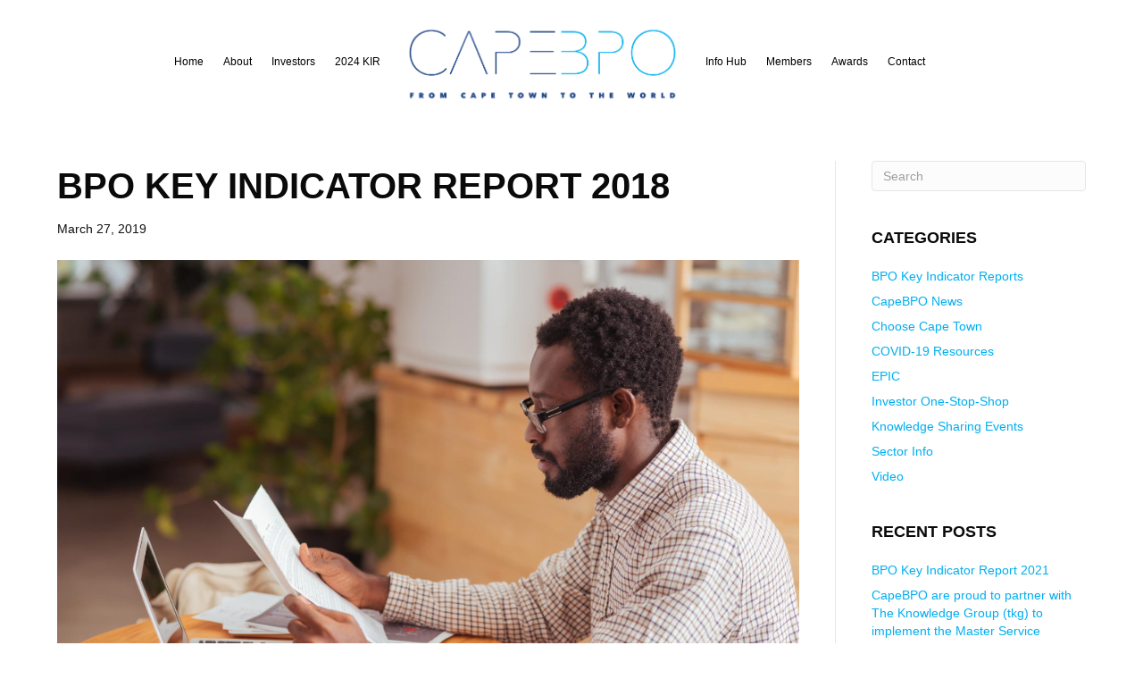

--- FILE ---
content_type: text/html; charset=UTF-8
request_url: https://capebpo.org.za/bpo-key-indicator-report-2018/
body_size: 16238
content:
<!DOCTYPE html><html lang="en-US"><head><script data-no-optimize="1">var litespeed_docref=sessionStorage.getItem("litespeed_docref");litespeed_docref&&(Object.defineProperty(document,"referrer",{get:function(){return litespeed_docref}}),sessionStorage.removeItem("litespeed_docref"));</script> <meta charset="UTF-8" /><meta name='viewport' content='width=device-width, initial-scale=1.0' /><meta http-equiv='X-UA-Compatible' content='IE=edge' /><link rel="profile" href="https://gmpg.org/xfn/11" /><meta name='robots' content='index, follow, max-image-preview:large, max-snippet:-1, max-video-preview:-1' /><style>img:is([sizes="auto" i], [sizes^="auto," i]) { contain-intrinsic-size: 3000px 1500px }</style><title>BPO Key Indicator Report 2018 - CapeBPO</title><link rel="canonical" href="https://capebpo.org.za/bpo-key-indicator-report-2018/" /><meta property="og:locale" content="en_US" /><meta property="og:type" content="article" /><meta property="og:title" content="BPO Key Indicator Report 2018 - CapeBPO" /><meta property="og:description" content="The report provides an insight into various BPO metrics across industry types, widening the view of the sector’s trends and challenges in the country. For the past five years to date, the report remains a central source of critical information for the BPO sector. It has been conveniently divided into three sections: Industry Analysis Operations&hellip;" /><meta property="og:url" content="https://capebpo.org.za/bpo-key-indicator-report-2018/" /><meta property="og:site_name" content="CapeBPO" /><meta property="article:published_time" content="2019-03-27T09:27:20+00:00" /><meta property="article:modified_time" content="2025-11-20T11:29:18+00:00" /><meta property="og:image" content="https://capebpo.org.za/wp-content/uploads/2020/03/BPESA-blog-header-images-4-1.png" /><meta property="og:image:width" content="1000" /><meta property="og:image:height" content="670" /><meta property="og:image:type" content="image/png" /><meta name="author" content="CapeBPO Team" /><meta name="twitter:card" content="summary_large_image" /><meta name="twitter:label1" content="Written by" /><meta name="twitter:data1" content="CapeBPO Team" /><meta name="twitter:label2" content="Est. reading time" /><meta name="twitter:data2" content="1 minute" /> <script type="application/ld+json" class="yoast-schema-graph">{"@context":"https://schema.org","@graph":[{"@type":"Article","@id":"https://capebpo.org.za/bpo-key-indicator-report-2018/#article","isPartOf":{"@id":"https://capebpo.org.za/bpo-key-indicator-report-2018/"},"author":{"name":"CapeBPO Team","@id":"https://salmon-giraffe-243111.hostingersite.com/#/schema/person/0d3a1e6900e2ecd9b12fe1a92773f6cd"},"headline":"BPO Key Indicator Report 2018","datePublished":"2019-03-27T09:27:20+00:00","dateModified":"2025-11-20T11:29:18+00:00","mainEntityOfPage":{"@id":"https://capebpo.org.za/bpo-key-indicator-report-2018/"},"wordCount":84,"image":{"@id":"https://capebpo.org.za/bpo-key-indicator-report-2018/#primaryimage"},"thumbnailUrl":"https://capebpo.org.za/wp-content/uploads/2020/03/BPESA-blog-header-images-4-1.png","articleSection":["BPO Key Indicator Reports","Investor One-Stop-Shop","Sector Info"],"inLanguage":"en-US"},{"@type":"WebPage","@id":"https://capebpo.org.za/bpo-key-indicator-report-2018/","url":"https://capebpo.org.za/bpo-key-indicator-report-2018/","name":"BPO Key Indicator Report 2018 - CapeBPO","isPartOf":{"@id":"https://salmon-giraffe-243111.hostingersite.com/#website"},"primaryImageOfPage":{"@id":"https://capebpo.org.za/bpo-key-indicator-report-2018/#primaryimage"},"image":{"@id":"https://capebpo.org.za/bpo-key-indicator-report-2018/#primaryimage"},"thumbnailUrl":"https://capebpo.org.za/wp-content/uploads/2020/03/BPESA-blog-header-images-4-1.png","datePublished":"2019-03-27T09:27:20+00:00","dateModified":"2025-11-20T11:29:18+00:00","author":{"@id":"https://salmon-giraffe-243111.hostingersite.com/#/schema/person/0d3a1e6900e2ecd9b12fe1a92773f6cd"},"breadcrumb":{"@id":"https://capebpo.org.za/bpo-key-indicator-report-2018/#breadcrumb"},"inLanguage":"en-US","potentialAction":[{"@type":"ReadAction","target":["https://capebpo.org.za/bpo-key-indicator-report-2018/"]}]},{"@type":"ImageObject","inLanguage":"en-US","@id":"https://capebpo.org.za/bpo-key-indicator-report-2018/#primaryimage","url":"https://capebpo.org.za/wp-content/uploads/2020/03/BPESA-blog-header-images-4-1.png","contentUrl":"https://capebpo.org.za/wp-content/uploads/2020/03/BPESA-blog-header-images-4-1.png","width":1000,"height":670,"caption":"BPO Key Indicator Report 2018"},{"@type":"BreadcrumbList","@id":"https://capebpo.org.za/bpo-key-indicator-report-2018/#breadcrumb","itemListElement":[{"@type":"ListItem","position":1,"name":"Home","item":"https://salmon-giraffe-243111.hostingersite.com/"},{"@type":"ListItem","position":2,"name":"BPO Key Indicator Report 2018"}]},{"@type":"WebSite","@id":"https://salmon-giraffe-243111.hostingersite.com/#website","url":"https://salmon-giraffe-243111.hostingersite.com/","name":"CapeBPO","description":"From Cape Town to the World","potentialAction":[{"@type":"SearchAction","target":{"@type":"EntryPoint","urlTemplate":"https://salmon-giraffe-243111.hostingersite.com/?s={search_term_string}"},"query-input":{"@type":"PropertyValueSpecification","valueRequired":true,"valueName":"search_term_string"}}],"inLanguage":"en-US"},{"@type":"Person","@id":"https://salmon-giraffe-243111.hostingersite.com/#/schema/person/0d3a1e6900e2ecd9b12fe1a92773f6cd","name":"CapeBPO Team","image":{"@type":"ImageObject","inLanguage":"en-US","@id":"https://salmon-giraffe-243111.hostingersite.com/#/schema/person/image/","url":"https://capebpo.org.za/wp-content/litespeed/avatar/3000ff0a110aa47dc7fb06b1b1b5da2d.jpg?ver=1768941718","contentUrl":"https://capebpo.org.za/wp-content/litespeed/avatar/3000ff0a110aa47dc7fb06b1b1b5da2d.jpg?ver=1768941718","caption":"CapeBPO Team"},"url":"https://capebpo.org.za/author/jessicabarrkmarketing-co-za/"}]}</script> <link rel='dns-prefetch' href='//fonts.googleapis.com' /><link href='https://fonts.gstatic.com' crossorigin rel='preconnect' /><link rel="alternate" type="application/rss+xml" title="CapeBPO &raquo; Feed" href="https://capebpo.org.za/feed/" /><link rel="alternate" type="application/rss+xml" title="CapeBPO &raquo; Comments Feed" href="https://capebpo.org.za/comments/feed/" /><link rel="alternate" type="application/rss+xml" title="CapeBPO &raquo; BPO Key Indicator Report 2018 Comments Feed" href="https://capebpo.org.za/bpo-key-indicator-report-2018/feed/" /><link data-optimized="2" rel="stylesheet" href="https://capebpo.org.za/wp-content/litespeed/css/500bc0c42288c01763df6d6473f284bf.css?ver=ea1a2" /><style id='wp-block-library-theme-inline-css'>.wp-block-audio :where(figcaption){color:#555;font-size:13px;text-align:center}.is-dark-theme .wp-block-audio :where(figcaption){color:#ffffffa6}.wp-block-audio{margin:0 0 1em}.wp-block-code{border:1px solid #ccc;border-radius:4px;font-family:Menlo,Consolas,monaco,monospace;padding:.8em 1em}.wp-block-embed :where(figcaption){color:#555;font-size:13px;text-align:center}.is-dark-theme .wp-block-embed :where(figcaption){color:#ffffffa6}.wp-block-embed{margin:0 0 1em}.blocks-gallery-caption{color:#555;font-size:13px;text-align:center}.is-dark-theme .blocks-gallery-caption{color:#ffffffa6}:root :where(.wp-block-image figcaption){color:#555;font-size:13px;text-align:center}.is-dark-theme :root :where(.wp-block-image figcaption){color:#ffffffa6}.wp-block-image{margin:0 0 1em}.wp-block-pullquote{border-bottom:4px solid;border-top:4px solid;color:currentColor;margin-bottom:1.75em}.wp-block-pullquote cite,.wp-block-pullquote footer,.wp-block-pullquote__citation{color:currentColor;font-size:.8125em;font-style:normal;text-transform:uppercase}.wp-block-quote{border-left:.25em solid;margin:0 0 1.75em;padding-left:1em}.wp-block-quote cite,.wp-block-quote footer{color:currentColor;font-size:.8125em;font-style:normal;position:relative}.wp-block-quote:where(.has-text-align-right){border-left:none;border-right:.25em solid;padding-left:0;padding-right:1em}.wp-block-quote:where(.has-text-align-center){border:none;padding-left:0}.wp-block-quote.is-large,.wp-block-quote.is-style-large,.wp-block-quote:where(.is-style-plain){border:none}.wp-block-search .wp-block-search__label{font-weight:700}.wp-block-search__button{border:1px solid #ccc;padding:.375em .625em}:where(.wp-block-group.has-background){padding:1.25em 2.375em}.wp-block-separator.has-css-opacity{opacity:.4}.wp-block-separator{border:none;border-bottom:2px solid;margin-left:auto;margin-right:auto}.wp-block-separator.has-alpha-channel-opacity{opacity:1}.wp-block-separator:not(.is-style-wide):not(.is-style-dots){width:100px}.wp-block-separator.has-background:not(.is-style-dots){border-bottom:none;height:1px}.wp-block-separator.has-background:not(.is-style-wide):not(.is-style-dots){height:2px}.wp-block-table{margin:0 0 1em}.wp-block-table td,.wp-block-table th{word-break:normal}.wp-block-table :where(figcaption){color:#555;font-size:13px;text-align:center}.is-dark-theme .wp-block-table :where(figcaption){color:#ffffffa6}.wp-block-video :where(figcaption){color:#555;font-size:13px;text-align:center}.is-dark-theme .wp-block-video :where(figcaption){color:#ffffffa6}.wp-block-video{margin:0 0 1em}:root :where(.wp-block-template-part.has-background){margin-bottom:0;margin-top:0;padding:1.25em 2.375em}</style><style id='classic-theme-styles-inline-css'>/*! This file is auto-generated */
.wp-block-button__link{color:#fff;background-color:#32373c;border-radius:9999px;box-shadow:none;text-decoration:none;padding:calc(.667em + 2px) calc(1.333em + 2px);font-size:1.125em}.wp-block-file__button{background:#32373c;color:#fff;text-decoration:none}</style><style id='global-styles-inline-css'>:root{--wp--preset--aspect-ratio--square: 1;--wp--preset--aspect-ratio--4-3: 4/3;--wp--preset--aspect-ratio--3-4: 3/4;--wp--preset--aspect-ratio--3-2: 3/2;--wp--preset--aspect-ratio--2-3: 2/3;--wp--preset--aspect-ratio--16-9: 16/9;--wp--preset--aspect-ratio--9-16: 9/16;--wp--preset--color--black: #000000;--wp--preset--color--cyan-bluish-gray: #abb8c3;--wp--preset--color--white: #ffffff;--wp--preset--color--pale-pink: #f78da7;--wp--preset--color--vivid-red: #cf2e2e;--wp--preset--color--luminous-vivid-orange: #ff6900;--wp--preset--color--luminous-vivid-amber: #fcb900;--wp--preset--color--light-green-cyan: #7bdcb5;--wp--preset--color--vivid-green-cyan: #00d084;--wp--preset--color--pale-cyan-blue: #8ed1fc;--wp--preset--color--vivid-cyan-blue: #0693e3;--wp--preset--color--vivid-purple: #9b51e0;--wp--preset--color--fl-heading-text: #0a0a0a;--wp--preset--color--fl-body-bg: #ffffff;--wp--preset--color--fl-body-text: #111111;--wp--preset--color--fl-accent: #00aeef;--wp--preset--color--fl-accent-hover: #000000;--wp--preset--color--fl-topbar-bg: #ffffff;--wp--preset--color--fl-topbar-text: #000000;--wp--preset--color--fl-topbar-link: #00aeef;--wp--preset--color--fl-topbar-hover: #000000;--wp--preset--color--fl-header-bg: #ffffff;--wp--preset--color--fl-header-text: #000000;--wp--preset--color--fl-header-link: #000000;--wp--preset--color--fl-header-hover: #00aeef;--wp--preset--color--fl-nav-bg: #ffffff;--wp--preset--color--fl-nav-link: #000000;--wp--preset--color--fl-nav-hover: #00aeef;--wp--preset--color--fl-content-bg: #ffffff;--wp--preset--color--fl-footer-widgets-bg: #ffffff;--wp--preset--color--fl-footer-widgets-text: #000000;--wp--preset--color--fl-footer-widgets-link: #000000;--wp--preset--color--fl-footer-widgets-hover: #00aeef;--wp--preset--color--fl-footer-bg: #ffffff;--wp--preset--color--fl-footer-text: #000000;--wp--preset--color--fl-footer-link: #00aeef;--wp--preset--color--fl-footer-hover: #000000;--wp--preset--gradient--vivid-cyan-blue-to-vivid-purple: linear-gradient(135deg,rgba(6,147,227,1) 0%,rgb(155,81,224) 100%);--wp--preset--gradient--light-green-cyan-to-vivid-green-cyan: linear-gradient(135deg,rgb(122,220,180) 0%,rgb(0,208,130) 100%);--wp--preset--gradient--luminous-vivid-amber-to-luminous-vivid-orange: linear-gradient(135deg,rgba(252,185,0,1) 0%,rgba(255,105,0,1) 100%);--wp--preset--gradient--luminous-vivid-orange-to-vivid-red: linear-gradient(135deg,rgba(255,105,0,1) 0%,rgb(207,46,46) 100%);--wp--preset--gradient--very-light-gray-to-cyan-bluish-gray: linear-gradient(135deg,rgb(238,238,238) 0%,rgb(169,184,195) 100%);--wp--preset--gradient--cool-to-warm-spectrum: linear-gradient(135deg,rgb(74,234,220) 0%,rgb(151,120,209) 20%,rgb(207,42,186) 40%,rgb(238,44,130) 60%,rgb(251,105,98) 80%,rgb(254,248,76) 100%);--wp--preset--gradient--blush-light-purple: linear-gradient(135deg,rgb(255,206,236) 0%,rgb(152,150,240) 100%);--wp--preset--gradient--blush-bordeaux: linear-gradient(135deg,rgb(254,205,165) 0%,rgb(254,45,45) 50%,rgb(107,0,62) 100%);--wp--preset--gradient--luminous-dusk: linear-gradient(135deg,rgb(255,203,112) 0%,rgb(199,81,192) 50%,rgb(65,88,208) 100%);--wp--preset--gradient--pale-ocean: linear-gradient(135deg,rgb(255,245,203) 0%,rgb(182,227,212) 50%,rgb(51,167,181) 100%);--wp--preset--gradient--electric-grass: linear-gradient(135deg,rgb(202,248,128) 0%,rgb(113,206,126) 100%);--wp--preset--gradient--midnight: linear-gradient(135deg,rgb(2,3,129) 0%,rgb(40,116,252) 100%);--wp--preset--font-size--small: 13px;--wp--preset--font-size--medium: 20px;--wp--preset--font-size--large: 36px;--wp--preset--font-size--x-large: 42px;--wp--preset--spacing--20: 0.44rem;--wp--preset--spacing--30: 0.67rem;--wp--preset--spacing--40: 1rem;--wp--preset--spacing--50: 1.5rem;--wp--preset--spacing--60: 2.25rem;--wp--preset--spacing--70: 3.38rem;--wp--preset--spacing--80: 5.06rem;--wp--preset--shadow--natural: 6px 6px 9px rgba(0, 0, 0, 0.2);--wp--preset--shadow--deep: 12px 12px 50px rgba(0, 0, 0, 0.4);--wp--preset--shadow--sharp: 6px 6px 0px rgba(0, 0, 0, 0.2);--wp--preset--shadow--outlined: 6px 6px 0px -3px rgba(255, 255, 255, 1), 6px 6px rgba(0, 0, 0, 1);--wp--preset--shadow--crisp: 6px 6px 0px rgba(0, 0, 0, 1);}:where(.is-layout-flex){gap: 0.5em;}:where(.is-layout-grid){gap: 0.5em;}body .is-layout-flex{display: flex;}.is-layout-flex{flex-wrap: wrap;align-items: center;}.is-layout-flex > :is(*, div){margin: 0;}body .is-layout-grid{display: grid;}.is-layout-grid > :is(*, div){margin: 0;}:where(.wp-block-columns.is-layout-flex){gap: 2em;}:where(.wp-block-columns.is-layout-grid){gap: 2em;}:where(.wp-block-post-template.is-layout-flex){gap: 1.25em;}:where(.wp-block-post-template.is-layout-grid){gap: 1.25em;}.has-black-color{color: var(--wp--preset--color--black) !important;}.has-cyan-bluish-gray-color{color: var(--wp--preset--color--cyan-bluish-gray) !important;}.has-white-color{color: var(--wp--preset--color--white) !important;}.has-pale-pink-color{color: var(--wp--preset--color--pale-pink) !important;}.has-vivid-red-color{color: var(--wp--preset--color--vivid-red) !important;}.has-luminous-vivid-orange-color{color: var(--wp--preset--color--luminous-vivid-orange) !important;}.has-luminous-vivid-amber-color{color: var(--wp--preset--color--luminous-vivid-amber) !important;}.has-light-green-cyan-color{color: var(--wp--preset--color--light-green-cyan) !important;}.has-vivid-green-cyan-color{color: var(--wp--preset--color--vivid-green-cyan) !important;}.has-pale-cyan-blue-color{color: var(--wp--preset--color--pale-cyan-blue) !important;}.has-vivid-cyan-blue-color{color: var(--wp--preset--color--vivid-cyan-blue) !important;}.has-vivid-purple-color{color: var(--wp--preset--color--vivid-purple) !important;}.has-black-background-color{background-color: var(--wp--preset--color--black) !important;}.has-cyan-bluish-gray-background-color{background-color: var(--wp--preset--color--cyan-bluish-gray) !important;}.has-white-background-color{background-color: var(--wp--preset--color--white) !important;}.has-pale-pink-background-color{background-color: var(--wp--preset--color--pale-pink) !important;}.has-vivid-red-background-color{background-color: var(--wp--preset--color--vivid-red) !important;}.has-luminous-vivid-orange-background-color{background-color: var(--wp--preset--color--luminous-vivid-orange) !important;}.has-luminous-vivid-amber-background-color{background-color: var(--wp--preset--color--luminous-vivid-amber) !important;}.has-light-green-cyan-background-color{background-color: var(--wp--preset--color--light-green-cyan) !important;}.has-vivid-green-cyan-background-color{background-color: var(--wp--preset--color--vivid-green-cyan) !important;}.has-pale-cyan-blue-background-color{background-color: var(--wp--preset--color--pale-cyan-blue) !important;}.has-vivid-cyan-blue-background-color{background-color: var(--wp--preset--color--vivid-cyan-blue) !important;}.has-vivid-purple-background-color{background-color: var(--wp--preset--color--vivid-purple) !important;}.has-black-border-color{border-color: var(--wp--preset--color--black) !important;}.has-cyan-bluish-gray-border-color{border-color: var(--wp--preset--color--cyan-bluish-gray) !important;}.has-white-border-color{border-color: var(--wp--preset--color--white) !important;}.has-pale-pink-border-color{border-color: var(--wp--preset--color--pale-pink) !important;}.has-vivid-red-border-color{border-color: var(--wp--preset--color--vivid-red) !important;}.has-luminous-vivid-orange-border-color{border-color: var(--wp--preset--color--luminous-vivid-orange) !important;}.has-luminous-vivid-amber-border-color{border-color: var(--wp--preset--color--luminous-vivid-amber) !important;}.has-light-green-cyan-border-color{border-color: var(--wp--preset--color--light-green-cyan) !important;}.has-vivid-green-cyan-border-color{border-color: var(--wp--preset--color--vivid-green-cyan) !important;}.has-pale-cyan-blue-border-color{border-color: var(--wp--preset--color--pale-cyan-blue) !important;}.has-vivid-cyan-blue-border-color{border-color: var(--wp--preset--color--vivid-cyan-blue) !important;}.has-vivid-purple-border-color{border-color: var(--wp--preset--color--vivid-purple) !important;}.has-vivid-cyan-blue-to-vivid-purple-gradient-background{background: var(--wp--preset--gradient--vivid-cyan-blue-to-vivid-purple) !important;}.has-light-green-cyan-to-vivid-green-cyan-gradient-background{background: var(--wp--preset--gradient--light-green-cyan-to-vivid-green-cyan) !important;}.has-luminous-vivid-amber-to-luminous-vivid-orange-gradient-background{background: var(--wp--preset--gradient--luminous-vivid-amber-to-luminous-vivid-orange) !important;}.has-luminous-vivid-orange-to-vivid-red-gradient-background{background: var(--wp--preset--gradient--luminous-vivid-orange-to-vivid-red) !important;}.has-very-light-gray-to-cyan-bluish-gray-gradient-background{background: var(--wp--preset--gradient--very-light-gray-to-cyan-bluish-gray) !important;}.has-cool-to-warm-spectrum-gradient-background{background: var(--wp--preset--gradient--cool-to-warm-spectrum) !important;}.has-blush-light-purple-gradient-background{background: var(--wp--preset--gradient--blush-light-purple) !important;}.has-blush-bordeaux-gradient-background{background: var(--wp--preset--gradient--blush-bordeaux) !important;}.has-luminous-dusk-gradient-background{background: var(--wp--preset--gradient--luminous-dusk) !important;}.has-pale-ocean-gradient-background{background: var(--wp--preset--gradient--pale-ocean) !important;}.has-electric-grass-gradient-background{background: var(--wp--preset--gradient--electric-grass) !important;}.has-midnight-gradient-background{background: var(--wp--preset--gradient--midnight) !important;}.has-small-font-size{font-size: var(--wp--preset--font-size--small) !important;}.has-medium-font-size{font-size: var(--wp--preset--font-size--medium) !important;}.has-large-font-size{font-size: var(--wp--preset--font-size--large) !important;}.has-x-large-font-size{font-size: var(--wp--preset--font-size--x-large) !important;}
:where(.wp-block-post-template.is-layout-flex){gap: 1.25em;}:where(.wp-block-post-template.is-layout-grid){gap: 1.25em;}
:where(.wp-block-columns.is-layout-flex){gap: 2em;}:where(.wp-block-columns.is-layout-grid){gap: 2em;}
:root :where(.wp-block-pullquote){font-size: 1.5em;line-height: 1.6;}</style> <script type="litespeed/javascript" data-src="https://capebpo.org.za/wp-includes/js/jquery/jquery.min.js" id="jquery-core-js"></script> <script id="wp-i18n-js-after" type="litespeed/javascript">wp.i18n.setLocaleData({'text direction\u0004ltr':['ltr']})</script> <script id="lsd-frontend-js-extra" type="litespeed/javascript">var lsd={"ajaxurl":"https:\/\/capebpo.org.za\/wp-admin\/admin-ajax.php","timepicker_format":"24"}</script> <script type="litespeed/javascript" data-src="https://capebpo.org.za/wp-content/plugins/listdom/assets/packages/simplelightbox/simple-lightbox.jquery.min.js" id="simplelightbox-js"></script> <link rel="https://api.w.org/" href="https://capebpo.org.za/wp-json/" /><link rel="alternate" title="JSON" type="application/json" href="https://capebpo.org.za/wp-json/wp/v2/posts/348" /><link rel="EditURI" type="application/rsd+xml" title="RSD" href="https://capebpo.org.za/xmlrpc.php?rsd" /><meta name="generator" content="WordPress 6.8.3" /><link rel='shortlink' href='https://capebpo.org.za/?p=348' /><link rel="alternate" title="oEmbed (JSON)" type="application/json+oembed" href="https://capebpo.org.za/wp-json/oembed/1.0/embed?url=https%3A%2F%2Fcapebpo.org.za%2Fbpo-key-indicator-report-2018%2F" /><link rel="alternate" title="oEmbed (XML)" type="text/xml+oembed" href="https://capebpo.org.za/wp-json/oembed/1.0/embed?url=https%3A%2F%2Fcapebpo.org.za%2Fbpo-key-indicator-report-2018%2F&#038;format=xml" /> <script type="litespeed/javascript">(function(){window.labb_fs={can_use_premium_code:!1}})()</script> <link rel="pingback" href="https://capebpo.org.za/xmlrpc.php"><link rel="alternate" type="application/rss+xml" title="CapeBPO Listings Feed" href="https://capebpo.org.za/feed/listdom-listings/"><link rel="icon" href="https://capebpo.org.za/wp-content/uploads/2020/09/CapeBPO-email-signature-1-150x150.png" sizes="32x32" /><link rel="icon" href="https://capebpo.org.za/wp-content/uploads/2020/09/CapeBPO-email-signature-1-300x300.png" sizes="192x192" /><link rel="apple-touch-icon" href="https://capebpo.org.za/wp-content/uploads/2020/09/CapeBPO-email-signature-1-300x300.png" /><meta name="msapplication-TileImage" content="https://capebpo.org.za/wp-content/uploads/2020/09/CapeBPO-email-signature-1-300x300.png" /><style id="wp-custom-css">/* Menu fix centering */
@media (min-width: 768px) {
	#menu-main-menu-1 {
		margin-left: -50px;
	}
}

.widgettitle {
	display: none
}


/* home page why cpt background hover */
.home-page-why-cpt-text:hover p{
	color: white !important;
	transition: 0.39s !important;
}

.home-page-why-cpt-text:hover i{
	color: white !important;
	transition: 0.39s !important;
}

.home-page-why-cpt-text:hover {
    background-color: #1E4487 !important;
	transition: 0.39s !important;
}


/* button animation css*/
.repeated-animation-3 {
	animation-iteration-count: 3 !important;
}



/*logo size*/
.fl-logo-img {
	max-width: 433px !important;
}


/*Max logo width*/
.fl-logo-img {
	max-width: 320px !important;
}


/* hide feature image for video blog category*/
.container:not(.fl-archive) .category-video .fl-post-thumb {
	display: none;
} 


#mc-embedded-subscribe {
	background: black !important;
	border-radius: 0px !important;
}


/* blog category background hover */
.blog-category-background:hover h3{
	color: white !important;
	transition: 0.39s !important;
}

.blog-category-background:hover {
    background-color: #00A8CD !important;
	color: white !important;
	transition: 0.5s !important;
}


/* manifesto shadow */
#manifesto img {
	box-shadow: 10px 0px 10px #333333 !important;
}


/* member directory */
.lsd-listing-title {
	font-size: 15px !important;
}

.lsd-listing-address {
	font-size: 12px !important;
	padding-top: 5px !important;
	height: 65px !important;
}

.lsd-contact-info {
	font-size: 12px !important;
	padding-bottom: 15px !important;
}

.lsd-listing-bottom-bar {
	display: none !important;
}

/* Hide Post Author in Lists */
.fl-post-author {
	display: none !important;
}

.fl-sep {
	display: none !important;
}</style><style>footer{
position: relative;
z-index: 999;
}</style> <script type="litespeed/javascript">!function(f,b,e,v,n,t,s){if(f.fbq)return;n=f.fbq=function(){n.callMethod?n.callMethod.apply(n,arguments):n.queue.push(arguments)};if(!f._fbq)f._fbq=n;n.push=n;n.loaded=!0;n.version='2.0';n.queue=[];t=b.createElement(e);t.async=!0;t.src=v;s=b.getElementsByTagName(e)[0];s.parentNode.insertBefore(t,s)}(window,document,'script','https://connect.facebook.net/en_US/fbevents.js');fbq('init','357589018984510');fbq('track','PageView')</script> <noscript><img height="1" width="1" style="display:none"
src="https://www.facebook.com/tr?id=357589018984510&ev=PageView&noscript=1"
/></noscript>
 <script type="text/javascript" src="https://platform.linkedin.com/badges/js/profile.js" async defer></script>  <script type="litespeed/javascript" data-src="https://www.googletagmanager.com/gtag/js?id=G-113X75T645"></script> <script type="litespeed/javascript">window.dataLayer=window.dataLayer||[];function gtag(){dataLayer.push(arguments)}
gtag('js',new Date());gtag('config','G-113X75T645')</script> <meta name="google-site-verification" content="X0hYvG-zC5cNGxTKSmUk3sJxtLuqGiNLL4Y5_Gl-A0Y" /><meta name="facebook-domain-verification" content="9zt2xk92aqt33k548dsak97d7ah2qo" /></head><body class="wp-singular post-template-default single single-post postid-348 single-format-standard wp-theme-bb-theme wp-child-theme-bb-theme-child fl-builder-2-10-0-5 fl-theme-1-7-19-1 fl-no-js lsd-theme-bb-theme fl-framework-bootstrap fl-preset-default fl-full-width fl-has-sidebar fl-scroll-to-top has-blocks" itemscope="itemscope" itemtype="https://schema.org/WebPage">
<a aria-label="Skip to content" class="fl-screen-reader-text" href="#fl-main-content">Skip to content</a><div class="fl-page"><header class="fl-page-header fl-page-header-fixed fl-page-nav-right fl-page-nav-toggle-icon fl-page-nav-toggle-visible-mobile"  role="banner"><div class="fl-page-header-wrap"><div class="fl-page-header-container container"><div class="fl-page-header-row row"><div class="col-sm-12 col-md-3 fl-page-logo-wrap"><div class="fl-page-header-logo">
<a href="https://capebpo.org.za/"><img class="fl-logo-img" loading="false" data-no-lazy="1" itemscope itemtype="https://schema.org/ImageObject" src="https://capebpo.org.za/wp-content/uploads/2020/10/CAPEBPO-Logos-sized.png" data-retina="" data-mobile="http://capebpo.org.za/wp-content/uploads/2020/10/CAPEBPO-Logos-mobile.png" data-mobile-width="200" data-mobile-height="64" title="" width="2601" data-width="2601" height="844" data-height="844" alt="CapeBPO" /><meta itemprop="name" content="CapeBPO" /></a></div></div><div class="col-sm-12 col-md-9 fl-page-fixed-nav-wrap"><div class="fl-page-nav-wrap"><nav class="fl-page-nav fl-nav navbar navbar-default navbar-expand-md" aria-label="Header Menu" role="navigation">
<button type="button" class="navbar-toggle navbar-toggler" data-toggle="collapse" data-target=".fl-page-nav-collapse">
<span><i class="fas fa-bars" aria-hidden="true"></i><span class="sr-only">Menu</span></span>
</button><div class="fl-page-nav-collapse collapse navbar-collapse"><ul id="menu-main-menu" class="nav navbar-nav navbar-right menu fl-theme-menu"><li id="menu-item-91" class="menu-item menu-item-type-post_type menu-item-object-page menu-item-home menu-item-91 nav-item"><a href="https://capebpo.org.za/" class="nav-link">Home</a></li><li id="menu-item-216" class="menu-item menu-item-type-post_type menu-item-object-page menu-item-has-children menu-item-216 nav-item"><a href="https://capebpo.org.za/about/" class="nav-link">About</a><div class="fl-submenu-icon-wrap"><span class="fl-submenu-toggle-icon"></span></div><ul class="sub-menu"><li id="menu-item-230" class="menu-item menu-item-type-post_type menu-item-object-page menu-item-230 nav-item"><a href="https://capebpo.org.za/why-cape-town/" class="nav-link">Why Cape Town</a></li><li id="menu-item-215" class="menu-item menu-item-type-post_type menu-item-object-page menu-item-215 nav-item"><a href="https://capebpo.org.za/careers/" class="nav-link">Careers</a></li><li id="menu-item-2758" class="menu-item menu-item-type-post_type menu-item-object-page menu-item-2758 nav-item"><a href="https://capebpo.org.za/master-service-partnership/" class="nav-link">Master Service Partnership</a></li></ul></li><li id="menu-item-1017" class="menu-item menu-item-type-post_type menu-item-object-page menu-item-1017 nav-item"><a href="https://capebpo.org.za/investor-one-stop-shop/" class="nav-link">Investors</a></li><li id="menu-item-4958" class="menu-item menu-item-type-post_type menu-item-object-page menu-item-4958 nav-item"><a href="https://capebpo.org.za/2024-kir/" class="nav-link">2024 KIR</a></li><li id="menu-item-271" class="menu-item menu-item-type-post_type menu-item-object-page menu-item-has-children menu-item-271 nav-item"><a href="https://capebpo.org.za/info-hub/" class="nav-link">Info Hub</a><div class="fl-submenu-icon-wrap"><span class="fl-submenu-toggle-icon"></span></div><ul class="sub-menu"><li id="menu-item-3245" class="menu-item menu-item-type-post_type menu-item-object-page menu-item-3245 nav-item"><a href="https://capebpo.org.za/generationbpo-magazine/" class="nav-link">#GenerationBPO Magazine</a></li><li id="menu-item-897" class="menu-item menu-item-type-taxonomy menu-item-object-category menu-item-897 nav-item"><a href="https://capebpo.org.za/category/capebpo-news/" class="nav-link">CapeBPO News</a></li><li id="menu-item-586" class="menu-item menu-item-type-taxonomy menu-item-object-category menu-item-586 nav-item"><a href="https://capebpo.org.za/category/covid-19-resources/" class="nav-link">COVID-19 Resources</a></li><li id="menu-item-371" class="menu-item menu-item-type-taxonomy menu-item-object-category menu-item-371 nav-item"><a href="https://capebpo.org.za/category/choose-cape-town/" class="nav-link">Choose Cape Town</a></li><li id="menu-item-374" class="menu-item menu-item-type-taxonomy menu-item-object-category current-post-ancestor current-menu-parent current-post-parent menu-item-374 nav-item"><a href="https://capebpo.org.za/category/bpo-key-indicator-reports/" class="nav-link">BPO Key Indicator Reports</a></li><li id="menu-item-1018" class="menu-item menu-item-type-post_type menu-item-object-page menu-item-1018 nav-item"><a href="https://capebpo.org.za/investor-one-stop-shop/" class="nav-link">Investor One-Stop-Shop</a></li><li id="menu-item-375" class="menu-item menu-item-type-taxonomy menu-item-object-category current-post-ancestor current-menu-parent current-post-parent menu-item-375 nav-item"><a href="https://capebpo.org.za/category/sector-info/" class="nav-link">Sector Info</a></li><li id="menu-item-1033" class="menu-item menu-item-type-post_type menu-item-object-page menu-item-1033 nav-item"><a href="https://capebpo.org.za/newsletters/" class="nav-link">Newsletters</a></li></ul></li><li id="menu-item-2251" class="menu-item menu-item-type-custom menu-item-object-custom menu-item-has-children menu-item-2251 nav-item"><a href="#" class="nav-link">Members</a><div class="fl-submenu-icon-wrap"><span class="fl-submenu-toggle-icon"></span></div><ul class="sub-menu"><li id="menu-item-2250" class="menu-item menu-item-type-post_type menu-item-object-page menu-item-2250 nav-item"><a href="https://capebpo.org.za/member-directory/" class="nav-link">Member Directory</a></li><li id="menu-item-1122" class="menu-item menu-item-type-post_type menu-item-object-page menu-item-1122 nav-item"><a href="https://capebpo.org.za/become-member/" class="nav-link">Become a Member</a></li></ul></li><li id="menu-item-4773" class="menu-item menu-item-type-post_type menu-item-object-page menu-item-4773 nav-item"><a href="https://capebpo.org.za/capebpo-awards-2025/" class="nav-link">Awards</a></li><li id="menu-item-262" class="menu-item menu-item-type-post_type menu-item-object-page menu-item-262 nav-item"><a href="https://capebpo.org.za/contact/" class="nav-link">Contact</a></li></ul></div></nav></div></div></div></div></div></header><header class="fl-page-header fl-page-header-primary fl-page-nav-centered-inline-logo fl-page-nav-toggle-icon fl-page-nav-toggle-visible-mobile" itemscope="itemscope" itemtype="https://schema.org/WPHeader"  role="banner"><div class="fl-page-header-wrap"><div class="fl-page-header-container container"><div class="fl-page-header-row row"><div class="fl-page-header-logo fl-inline-logo-right col-sm-12" itemscope="itemscope" itemtype="https://schema.org/Organization">
<a href="https://capebpo.org.za/" itemprop="url"><img class="fl-logo-img" loading="false" data-no-lazy="1" itemscope itemtype="https://schema.org/ImageObject" src="https://capebpo.org.za/wp-content/uploads/2020/10/CAPEBPO-Logos-sized.png" data-retina="" data-mobile="http://capebpo.org.za/wp-content/uploads/2020/10/CAPEBPO-Logos-mobile.png" data-mobile-width="200" data-mobile-height="64" title="" width="2601" data-width="2601" height="844" data-height="844" alt="CapeBPO" /><meta itemprop="name" content="CapeBPO" /></a></div><div class="col-sm-12 fl-page-nav-col"><div class="fl-page-nav-wrap"><nav class="fl-page-nav fl-nav navbar navbar-default navbar-expand-md" aria-label="Header Menu" itemscope="itemscope" itemtype="https://schema.org/SiteNavigationElement" role="navigation">
<button type="button" class="navbar-toggle navbar-toggler" data-toggle="collapse" data-target=".fl-page-nav-collapse">
<span><i class="fas fa-bars" aria-hidden="true"></i><span class="sr-only">Menu</span></span>
</button><div class="fl-page-nav-collapse collapse navbar-collapse"><ul id="menu-main-menu-1" class="nav navbar-nav menu fl-theme-menu"><li class="menu-item menu-item-type-post_type menu-item-object-page menu-item-home menu-item-91 nav-item"><a href="https://capebpo.org.za/" class="nav-link">Home</a></li><li class="menu-item menu-item-type-post_type menu-item-object-page menu-item-has-children menu-item-216 nav-item"><a href="https://capebpo.org.za/about/" class="nav-link">About</a><div class="fl-submenu-icon-wrap"><span class="fl-submenu-toggle-icon"></span></div><ul class="sub-menu"><li class="menu-item menu-item-type-post_type menu-item-object-page menu-item-230 nav-item"><a href="https://capebpo.org.za/why-cape-town/" class="nav-link">Why Cape Town</a></li><li class="menu-item menu-item-type-post_type menu-item-object-page menu-item-215 nav-item"><a href="https://capebpo.org.za/careers/" class="nav-link">Careers</a></li><li class="menu-item menu-item-type-post_type menu-item-object-page menu-item-2758 nav-item"><a href="https://capebpo.org.za/master-service-partnership/" class="nav-link">Master Service Partnership</a></li></ul></li><li class="menu-item menu-item-type-post_type menu-item-object-page menu-item-1017 nav-item"><a href="https://capebpo.org.za/investor-one-stop-shop/" class="nav-link">Investors</a></li><li class="menu-item menu-item-type-post_type menu-item-object-page menu-item-4958 nav-item"><a href="https://capebpo.org.za/2024-kir/" class="nav-link">2024 KIR</a></li><li class="fl-logo-centered-inline"><div class="fl-page-header-logo fl-inline-logo-right col-sm-12" itemscope="itemscope" itemtype="https://schema.org/Organization">
<a href="https://capebpo.org.za/" itemprop="url"><img class="fl-logo-img" loading="false" data-no-lazy="1" itemscope itemtype="https://schema.org/ImageObject" src="https://capebpo.org.za/wp-content/uploads/2020/10/CAPEBPO-Logos-sized.png" data-retina="" data-mobile="http://capebpo.org.za/wp-content/uploads/2020/10/CAPEBPO-Logos-mobile.png" data-mobile-width="200" data-mobile-height="64" title="" width="2601" data-width="2601" height="844" data-height="844" alt="CapeBPO" /><meta itemprop="name" content="CapeBPO" /></a></div></li><li class="menu-item menu-item-type-post_type menu-item-object-page menu-item-has-children menu-item-271 nav-item"><a href="https://capebpo.org.za/info-hub/" class="nav-link">Info Hub</a><div class="fl-submenu-icon-wrap"><span class="fl-submenu-toggle-icon"></span></div><ul class="sub-menu"><li class="menu-item menu-item-type-post_type menu-item-object-page menu-item-3245 nav-item"><a href="https://capebpo.org.za/generationbpo-magazine/" class="nav-link">#GenerationBPO Magazine</a></li><li class="menu-item menu-item-type-taxonomy menu-item-object-category menu-item-897 nav-item"><a href="https://capebpo.org.za/category/capebpo-news/" class="nav-link">CapeBPO News</a></li><li class="menu-item menu-item-type-taxonomy menu-item-object-category menu-item-586 nav-item"><a href="https://capebpo.org.za/category/covid-19-resources/" class="nav-link">COVID-19 Resources</a></li><li class="menu-item menu-item-type-taxonomy menu-item-object-category menu-item-371 nav-item"><a href="https://capebpo.org.za/category/choose-cape-town/" class="nav-link">Choose Cape Town</a></li><li class="menu-item menu-item-type-taxonomy menu-item-object-category current-post-ancestor current-menu-parent current-post-parent menu-item-374 nav-item"><a href="https://capebpo.org.za/category/bpo-key-indicator-reports/" class="nav-link">BPO Key Indicator Reports</a></li><li class="menu-item menu-item-type-post_type menu-item-object-page menu-item-1018 nav-item"><a href="https://capebpo.org.za/investor-one-stop-shop/" class="nav-link">Investor One-Stop-Shop</a></li><li class="menu-item menu-item-type-taxonomy menu-item-object-category current-post-ancestor current-menu-parent current-post-parent menu-item-375 nav-item"><a href="https://capebpo.org.za/category/sector-info/" class="nav-link">Sector Info</a></li><li class="menu-item menu-item-type-post_type menu-item-object-page menu-item-1033 nav-item"><a href="https://capebpo.org.za/newsletters/" class="nav-link">Newsletters</a></li></ul></li><li class="menu-item menu-item-type-custom menu-item-object-custom menu-item-has-children menu-item-2251 nav-item"><a href="#" class="nav-link">Members</a><div class="fl-submenu-icon-wrap"><span class="fl-submenu-toggle-icon"></span></div><ul class="sub-menu"><li class="menu-item menu-item-type-post_type menu-item-object-page menu-item-2250 nav-item"><a href="https://capebpo.org.za/member-directory/" class="nav-link">Member Directory</a></li><li class="menu-item menu-item-type-post_type menu-item-object-page menu-item-1122 nav-item"><a href="https://capebpo.org.za/become-member/" class="nav-link">Become a Member</a></li></ul></li><li class="menu-item menu-item-type-post_type menu-item-object-page menu-item-4773 nav-item"><a href="https://capebpo.org.za/capebpo-awards-2025/" class="nav-link">Awards</a></li><li class="menu-item menu-item-type-post_type menu-item-object-page menu-item-262 nav-item"><a href="https://capebpo.org.za/contact/" class="nav-link">Contact</a></li></ul></div></nav></div></div></div></div></div></header><div id="fl-main-content" class="fl-page-content" itemprop="mainContentOfPage" role="main"><div class="container"><div class="row"><div class="fl-content fl-content-left col-md-9"><article class="fl-post post-348 post type-post status-publish format-standard has-post-thumbnail hentry category-bpo-key-indicator-reports category-investor-information category-sector-info" id="fl-post-348" itemscope itemtype="https://schema.org/BlogPosting"><header class="fl-post-header"><h1 class="fl-post-title" itemprop="headline">
BPO Key Indicator Report 2018</h1><div class="fl-post-meta fl-post-meta-top"><span class="fl-post-author">By <a href="https://capebpo.org.za/author/jessicabarrkmarketing-co-za/"><span>CapeBPO Team</span></a></span><span class="fl-sep"> | </span><span class="fl-post-date">March 27, 2019</span></div><meta itemscope itemprop="mainEntityOfPage" itemtype="https://schema.org/WebPage" itemid="https://capebpo.org.za/bpo-key-indicator-report-2018/" content="BPO Key Indicator Report 2018" /><meta itemprop="datePublished" content="2019-03-27" /><meta itemprop="dateModified" content="2025-11-20" /><div itemprop="publisher" itemscope itemtype="https://schema.org/Organization"><meta itemprop="name" content="CapeBPO"><div itemprop="logo" itemscope itemtype="https://schema.org/ImageObject"><meta itemprop="url" content="http://capebpo.org.za/wp-content/uploads/2020/10/CAPEBPO-Logos-sized.png"></div></div><div itemscope itemprop="author" itemtype="https://schema.org/Person"><meta itemprop="url" content="https://capebpo.org.za/author/jessicabarrkmarketing-co-za/" /><meta itemprop="name" content="CapeBPO Team" /></div><div itemscope itemprop="image" itemtype="https://schema.org/ImageObject"><meta itemprop="url" content="https://capebpo.org.za/wp-content/uploads/2020/03/BPESA-blog-header-images-4-1.png" /><meta itemprop="width" content="1000" /><meta itemprop="height" content="670" /></div><div itemprop="interactionStatistic" itemscope itemtype="https://schema.org/InteractionCounter"><meta itemprop="interactionType" content="https://schema.org/CommentAction" /><meta itemprop="userInteractionCount" content="0" /></div></header><div class="fl-post-thumb">
<img data-lazyloaded="1" src="[data-uri]" width="1000" height="670" data-src="https://capebpo.org.za/wp-content/uploads/2020/03/BPESA-blog-header-images-4-1.png" class="attachment-large size-large wp-post-image" alt="BPO Key Indicator Report 2018" decoding="async" fetchpriority="high" data-srcset="https://capebpo.org.za/wp-content/uploads/2020/03/BPESA-blog-header-images-4-1.png 1000w, https://capebpo.org.za/wp-content/uploads/2020/03/BPESA-blog-header-images-4-1-300x201.png 300w, https://capebpo.org.za/wp-content/uploads/2020/03/BPESA-blog-header-images-4-1-768x515.png 768w" data-sizes="(max-width: 1000px) 100vw, 1000px" /></div><div class="fl-post-content clearfix" itemprop="text"><p>The report provides an insight into various BPO metrics across industry types, widening the view of the sector’s trends and challenges in the country. For the past five years to date, the report remains a central source of critical information for the BPO sector.<br> It has been conveniently divided into three sections:</p><ul class="wp-block-list"><li>Industry Analysis</li><li>Operations Analysis</li><li>Human Resources Analysis</li></ul><p>  The report also contains excerpts from experts who provide exciting views on the BPO sector in South Africa.</p><div style="height:41px" aria-hidden="true" class="wp-block-spacer"></div><div class="wp-block-button aligncenter"><a class="wp-block-button__link has-white-color has-text-color has-background no-border-radius" href="https://capebpo.org.za/wp-content/uploads/2020/03/Key-Indicator-2018-Report.pdf" style="background-color:#00a9ce" target="_blank" rel="noreferrer noopener">Download Report</a></div><div style="height:37px" aria-hidden="true" class="wp-block-spacer"></div><p></p></div><div class="fl-post-meta fl-post-meta-bottom"><div class="fl-post-cats-tags">Posted in <a href="https://capebpo.org.za/category/bpo-key-indicator-reports/" rel="category tag">BPO Key Indicator Reports</a>, <a href="https://capebpo.org.za/category/investor-information/" rel="category tag">Investor One-Stop-Shop</a>, <a href="https://capebpo.org.za/category/sector-info/" rel="category tag">Sector Info</a></div></div><div class="fl-post-nav clearfix"><span class="fl-post-nav-prev"><a href="https://capebpo.org.za/2019-cape-town-visitors-guide/" rel="prev">&larr; 2019 CAPE TOWN VISITORS GUIDE</a></span><span class="fl-post-nav-next"><a href="https://capebpo.org.za/economic-performance-indicators-for-cape-town-2019-q1/" rel="next">Economic Performance Indicators for Cape Town 2019 Q1 &rarr;</a></span></div></article></div><div class="fl-sidebar  fl-sidebar-right fl-sidebar-display-desktop col-md-3" itemscope="itemscope" itemtype="https://schema.org/WPSideBar"><aside id="search-2" class="fl-widget widget_search"><form aria-label="Search" method="get" role="search" action="https://capebpo.org.za/" title="Type and press Enter to search.">
<input aria-label="Search" type="search" class="fl-search-input form-control" name="s" placeholder="Search"  value="" onfocus="if (this.value === 'Search') { this.value = ''; }" onblur="if (this.value === '') this.value='Search';" /></form></aside><aside id="categories-4" class="fl-widget widget_categories"><h4 class="fl-widget-title">Categories</h4><ul><li class="cat-item cat-item-5"><a href="https://capebpo.org.za/category/bpo-key-indicator-reports/">BPO Key Indicator Reports</a></li><li class="cat-item cat-item-13"><a href="https://capebpo.org.za/category/capebpo-news/">CapeBPO News</a></li><li class="cat-item cat-item-7"><a href="https://capebpo.org.za/category/choose-cape-town/">Choose Cape Town</a></li><li class="cat-item cat-item-12"><a href="https://capebpo.org.za/category/covid-19-resources/">COVID-19 Resources</a></li><li class="cat-item cat-item-14"><a href="https://capebpo.org.za/category/epic/">EPIC</a></li><li class="cat-item cat-item-6"><a href="https://capebpo.org.za/category/investor-information/">Investor One-Stop-Shop</a></li><li class="cat-item cat-item-15"><a href="https://capebpo.org.za/category/knowledge-sharing-events/">Knowledge Sharing Events</a></li><li class="cat-item cat-item-8"><a href="https://capebpo.org.za/category/sector-info/">Sector Info</a></li><li class="cat-item cat-item-9"><a href="https://capebpo.org.za/category/video/">Video</a></li></ul></aside><aside id="recent-posts-2" class="fl-widget widget_recent_entries"><h4 class="fl-widget-title">Recent Posts</h4><ul><li>
<a href="https://capebpo.org.za/bpo-key-indicator-report-2021/">BPO Key Indicator Report 2021</a></li><li>
<a href="https://capebpo.org.za/capebpo-are-proud-to-partner-with-the-knowledge-group-tkg-to-implement-the-master-service-partnership-msp/">CapeBPO are proud to partner with The Knowledge Group (tkg) to implement the Master Service Partnership (MSP)!</a></li><li>
<a href="https://capebpo.org.za/south-africa-awarded-top-2022-most-favored-global-offshore-cx-delivery-location-second-year-in-a-row/">South Africa awarded Top 2022 Most Favored Global Offshore CX Delivery Location second year in a row</a></li><li>
<a href="https://capebpo.org.za/training-in-the-new-normal/">Training in the New Normal</a></li><li>
<a href="https://capebpo.org.za/re-thinking-mental-health-in-the-workplace-an-ecosystem-approach/">Re-thinking Mental Health in the Workplace: An Ecosystem Approach</a></li></ul></aside></div></div></div></div><footer class="fl-page-footer-wrap" itemscope="itemscope" itemtype="https://schema.org/WPFooter"  role="contentinfo"><div class="fl-page-footer-widgets"><div class="fl-page-footer-widgets-container container"><div class="fl-page-footer-widgets-row row"><div class="col-sm-6 col-md-6 fl-page-footer-widget-col fl-page-footer-widget-col-1"><aside id="nav_menu-6" class="fl-widget widget_nav_menu"><h4 class="fl-widget-title">MENU</h4><div class="menu-main-menu-container"><ul id="menu-main-menu-2" class="menu"><li class="menu-item menu-item-type-post_type menu-item-object-page menu-item-home menu-item-91"><a href="https://capebpo.org.za/">Home</a></li><li class="menu-item menu-item-type-post_type menu-item-object-page menu-item-has-children menu-item-216"><a href="https://capebpo.org.za/about/">About</a><ul class="sub-menu"><li class="menu-item menu-item-type-post_type menu-item-object-page menu-item-230"><a href="https://capebpo.org.za/why-cape-town/">Why Cape Town</a></li><li class="menu-item menu-item-type-post_type menu-item-object-page menu-item-215"><a href="https://capebpo.org.za/careers/">Careers</a></li><li class="menu-item menu-item-type-post_type menu-item-object-page menu-item-2758"><a href="https://capebpo.org.za/master-service-partnership/">Master Service Partnership</a></li></ul></li><li class="menu-item menu-item-type-post_type menu-item-object-page menu-item-1017"><a href="https://capebpo.org.za/investor-one-stop-shop/">Investors</a></li><li class="menu-item menu-item-type-post_type menu-item-object-page menu-item-4958"><a href="https://capebpo.org.za/2024-kir/">2024 KIR</a></li><li class="menu-item menu-item-type-post_type menu-item-object-page menu-item-has-children menu-item-271"><a href="https://capebpo.org.za/info-hub/">Info Hub</a><ul class="sub-menu"><li class="menu-item menu-item-type-post_type menu-item-object-page menu-item-3245"><a href="https://capebpo.org.za/generationbpo-magazine/">#GenerationBPO Magazine</a></li><li class="menu-item menu-item-type-taxonomy menu-item-object-category menu-item-897"><a href="https://capebpo.org.za/category/capebpo-news/">CapeBPO News</a></li><li class="menu-item menu-item-type-taxonomy menu-item-object-category menu-item-586"><a href="https://capebpo.org.za/category/covid-19-resources/">COVID-19 Resources</a></li><li class="menu-item menu-item-type-taxonomy menu-item-object-category menu-item-371"><a href="https://capebpo.org.za/category/choose-cape-town/">Choose Cape Town</a></li><li class="menu-item menu-item-type-taxonomy menu-item-object-category current-post-ancestor current-menu-parent current-post-parent menu-item-374"><a href="https://capebpo.org.za/category/bpo-key-indicator-reports/">BPO Key Indicator Reports</a></li><li class="menu-item menu-item-type-post_type menu-item-object-page menu-item-1018"><a href="https://capebpo.org.za/investor-one-stop-shop/">Investor One-Stop-Shop</a></li><li class="menu-item menu-item-type-taxonomy menu-item-object-category current-post-ancestor current-menu-parent current-post-parent menu-item-375"><a href="https://capebpo.org.za/category/sector-info/">Sector Info</a></li><li class="menu-item menu-item-type-post_type menu-item-object-page menu-item-1033"><a href="https://capebpo.org.za/newsletters/">Newsletters</a></li></ul></li><li class="menu-item menu-item-type-custom menu-item-object-custom menu-item-has-children menu-item-2251"><a href="#">Members</a><ul class="sub-menu"><li class="menu-item menu-item-type-post_type menu-item-object-page menu-item-2250"><a href="https://capebpo.org.za/member-directory/">Member Directory</a></li><li class="menu-item menu-item-type-post_type menu-item-object-page menu-item-1122"><a href="https://capebpo.org.za/become-member/">Become a Member</a></li></ul></li><li class="menu-item menu-item-type-post_type menu-item-object-page menu-item-4773"><a href="https://capebpo.org.za/capebpo-awards-2025/">Awards</a></li><li class="menu-item menu-item-type-post_type menu-item-object-page menu-item-262"><a href="https://capebpo.org.za/contact/">Contact</a></li></ul></div></aside></div><div class="col-sm-6 col-md-6 fl-page-footer-widget-col fl-page-footer-widget-col-2"><aside id="text-3" class="fl-widget widget_text"><h4 class="fl-widget-title">Contact</h4><div class="textwidget"><p><strong>General Enquiries: </strong><a href="/cdn-cgi/l/email-protection#0f666169604f6c6e7f6a6d7f6021607d6821756e"><span class="__cf_email__" data-cfemail="0e676068614e6d6f7e6b6c7e6120617c6920746f">[email&#160;protected]</span></a></p><p><strong>Phone: </strong><a href="tel:+27214272900">+27 21 427 2900</a> | <a href="tel:+27823251134">+27 82 325 1134</a></p><p><strong>Address: </strong>Ground Floor, Hyde Park House, Century Way, Century City</p></div></aside></div></div></div></div><div class="fl-page-footer"><div class="fl-page-footer-container container"><div class="fl-page-footer-row row"><div class="col-sm-6 col-md-6 text-left clearfix"><div class="fl-page-footer-text fl-page-footer-text-1">© 2020 CapeBPO l Built by Barrk Marketing</div></div><div class="col-sm-6 col-md-6 text-right clearfix"><div class="fl-social-icons">
<a href="https://www.facebook.com/capebpo" class="fa-stack icon-facebook-f" target="_self" rel="noopener noreferrer"><span class="sr-only">Facebook</span>
<i aria-hidden="true" class="fas fa-circle fa-stack-2x mono"></i>
<i aria-hidden="true" class="fab fa-facebook-f mono fa-stack-1x fa-inverse"></i>
</a><a href="https://twitter.com/CapeBPO" class="fa-stack icon-twitter" target="_self" rel="noopener noreferrer"><span class="sr-only">Twitter</span>
<i aria-hidden="true" class="fas fa-circle fa-stack-2x mono"></i>
<i aria-hidden="true" class="fab fa-twitter mono fa-stack-1x fa-inverse"></i>
</a><a href="https://www.linkedin.com/company/28854608" class="fa-stack icon-linkedin" target="_self" rel="noopener noreferrer"><span class="sr-only">Linkedin</span>
<i aria-hidden="true" class="fas fa-circle fa-stack-2x mono"></i>
<i aria-hidden="true" class="fab fa-linkedin mono fa-stack-1x fa-inverse"></i>
</a><a href="https://www.youtube.com/channel/UCapN1tnvU_FZ2dlDwiXvPsg/featured?view_as=subscriber" class="fa-stack icon-youtube" target="_self" rel="noopener noreferrer"><span class="sr-only">Youtube</span>
<i aria-hidden="true" class="fas fa-circle fa-stack-2x mono"></i>
<i aria-hidden="true" class="fab fa-youtube mono fa-stack-1x fa-inverse"></i>
</a><a href="https://www.instagram.com/capebpo/" class="fa-stack icon-instagram" target="_self" rel="noopener noreferrer"><span class="sr-only">Instagram</span>
<i aria-hidden="true" class="fas fa-circle fa-stack-2x mono"></i>
<i aria-hidden="true" class="fab fa-instagram mono fa-stack-1x fa-inverse"></i>
</a></div></div></div></div></div></footer></div> <script data-cfasync="false" src="/cdn-cgi/scripts/5c5dd728/cloudflare-static/email-decode.min.js"></script><script type="speculationrules">{"prefetch":[{"source":"document","where":{"and":[{"href_matches":"\/*"},{"not":{"href_matches":["\/wp-*.php","\/wp-admin\/*","\/wp-content\/uploads\/*","\/wp-content\/*","\/wp-content\/plugins\/*","\/wp-content\/themes\/bb-theme-child\/*","\/wp-content\/themes\/bb-theme\/*","\/*\\?(.+)"]}},{"not":{"selector_matches":"a[rel~=\"nofollow\"]"}},{"not":{"selector_matches":".no-prefetch, .no-prefetch a"}}]},"eagerness":"conservative"}]}</script> <a href="#" role="button" id="fl-to-top"><span class="sr-only">Scroll To Top</span><i class="fas fa-chevron-up" aria-hidden="true"></i></a> <script id="labb-frontend-scripts-js-extra" type="litespeed/javascript">var labb_settings={"custom_css":""}</script> <script id="fl-automator-js-extra" type="litespeed/javascript">var themeopts={"medium_breakpoint":"992","mobile_breakpoint":"768","lightbox":"enabled","scrollTopPosition":"800"}</script> <script data-cfasync="false">window.dFlipLocation = 'https://capebpo.org.za/wp-content/plugins/3d-flipbook-dflip-lite/assets/';
            window.dFlipWPGlobal = {"text":{"toggleSound":"Turn on\/off Sound","toggleThumbnails":"Toggle Thumbnails","toggleOutline":"Toggle Outline\/Bookmark","previousPage":"Previous Page","nextPage":"Next Page","toggleFullscreen":"Toggle Fullscreen","zoomIn":"Zoom In","zoomOut":"Zoom Out","toggleHelp":"Toggle Help","singlePageMode":"Single Page Mode","doublePageMode":"Double Page Mode","downloadPDFFile":"Download PDF File","gotoFirstPage":"Goto First Page","gotoLastPage":"Goto Last Page","share":"Share","mailSubject":"I wanted you to see this FlipBook","mailBody":"Check out this site {{url}}","loading":"DearFlip: Loading "},"viewerType":"flipbook","moreControls":"download,pageMode,startPage,endPage,sound","hideControls":"","scrollWheel":"false","backgroundColor":"#777","backgroundImage":"","height":"auto","paddingLeft":"20","paddingRight":"20","controlsPosition":"bottom","duration":800,"soundEnable":"true","enableDownload":"true","showSearchControl":"false","showPrintControl":"false","enableAnnotation":false,"enableAnalytics":"false","webgl":"true","hard":"none","maxTextureSize":"1600","rangeChunkSize":"524288","zoomRatio":1.5,"stiffness":3,"pageMode":"0","singlePageMode":"0","pageSize":"0","autoPlay":"false","autoPlayDuration":5000,"autoPlayStart":"false","linkTarget":"2","sharePrefix":"flipbook-"};</script> <script data-no-optimize="1">window.lazyLoadOptions=Object.assign({},{threshold:300},window.lazyLoadOptions||{});!function(t,e){"object"==typeof exports&&"undefined"!=typeof module?module.exports=e():"function"==typeof define&&define.amd?define(e):(t="undefined"!=typeof globalThis?globalThis:t||self).LazyLoad=e()}(this,function(){"use strict";function e(){return(e=Object.assign||function(t){for(var e=1;e<arguments.length;e++){var n,a=arguments[e];for(n in a)Object.prototype.hasOwnProperty.call(a,n)&&(t[n]=a[n])}return t}).apply(this,arguments)}function o(t){return e({},at,t)}function l(t,e){return t.getAttribute(gt+e)}function c(t){return l(t,vt)}function s(t,e){return function(t,e,n){e=gt+e;null!==n?t.setAttribute(e,n):t.removeAttribute(e)}(t,vt,e)}function i(t){return s(t,null),0}function r(t){return null===c(t)}function u(t){return c(t)===_t}function d(t,e,n,a){t&&(void 0===a?void 0===n?t(e):t(e,n):t(e,n,a))}function f(t,e){et?t.classList.add(e):t.className+=(t.className?" ":"")+e}function _(t,e){et?t.classList.remove(e):t.className=t.className.replace(new RegExp("(^|\\s+)"+e+"(\\s+|$)")," ").replace(/^\s+/,"").replace(/\s+$/,"")}function g(t){return t.llTempImage}function v(t,e){!e||(e=e._observer)&&e.unobserve(t)}function b(t,e){t&&(t.loadingCount+=e)}function p(t,e){t&&(t.toLoadCount=e)}function n(t){for(var e,n=[],a=0;e=t.children[a];a+=1)"SOURCE"===e.tagName&&n.push(e);return n}function h(t,e){(t=t.parentNode)&&"PICTURE"===t.tagName&&n(t).forEach(e)}function a(t,e){n(t).forEach(e)}function m(t){return!!t[lt]}function E(t){return t[lt]}function I(t){return delete t[lt]}function y(e,t){var n;m(e)||(n={},t.forEach(function(t){n[t]=e.getAttribute(t)}),e[lt]=n)}function L(a,t){var o;m(a)&&(o=E(a),t.forEach(function(t){var e,n;e=a,(t=o[n=t])?e.setAttribute(n,t):e.removeAttribute(n)}))}function k(t,e,n){f(t,e.class_loading),s(t,st),n&&(b(n,1),d(e.callback_loading,t,n))}function A(t,e,n){n&&t.setAttribute(e,n)}function O(t,e){A(t,rt,l(t,e.data_sizes)),A(t,it,l(t,e.data_srcset)),A(t,ot,l(t,e.data_src))}function w(t,e,n){var a=l(t,e.data_bg_multi),o=l(t,e.data_bg_multi_hidpi);(a=nt&&o?o:a)&&(t.style.backgroundImage=a,n=n,f(t=t,(e=e).class_applied),s(t,dt),n&&(e.unobserve_completed&&v(t,e),d(e.callback_applied,t,n)))}function x(t,e){!e||0<e.loadingCount||0<e.toLoadCount||d(t.callback_finish,e)}function M(t,e,n){t.addEventListener(e,n),t.llEvLisnrs[e]=n}function N(t){return!!t.llEvLisnrs}function z(t){if(N(t)){var e,n,a=t.llEvLisnrs;for(e in a){var o=a[e];n=e,o=o,t.removeEventListener(n,o)}delete t.llEvLisnrs}}function C(t,e,n){var a;delete t.llTempImage,b(n,-1),(a=n)&&--a.toLoadCount,_(t,e.class_loading),e.unobserve_completed&&v(t,n)}function R(i,r,c){var l=g(i)||i;N(l)||function(t,e,n){N(t)||(t.llEvLisnrs={});var a="VIDEO"===t.tagName?"loadeddata":"load";M(t,a,e),M(t,"error",n)}(l,function(t){var e,n,a,o;n=r,a=c,o=u(e=i),C(e,n,a),f(e,n.class_loaded),s(e,ut),d(n.callback_loaded,e,a),o||x(n,a),z(l)},function(t){var e,n,a,o;n=r,a=c,o=u(e=i),C(e,n,a),f(e,n.class_error),s(e,ft),d(n.callback_error,e,a),o||x(n,a),z(l)})}function T(t,e,n){var a,o,i,r,c;t.llTempImage=document.createElement("IMG"),R(t,e,n),m(c=t)||(c[lt]={backgroundImage:c.style.backgroundImage}),i=n,r=l(a=t,(o=e).data_bg),c=l(a,o.data_bg_hidpi),(r=nt&&c?c:r)&&(a.style.backgroundImage='url("'.concat(r,'")'),g(a).setAttribute(ot,r),k(a,o,i)),w(t,e,n)}function G(t,e,n){var a;R(t,e,n),a=e,e=n,(t=Et[(n=t).tagName])&&(t(n,a),k(n,a,e))}function D(t,e,n){var a;a=t,(-1<It.indexOf(a.tagName)?G:T)(t,e,n)}function S(t,e,n){var a;t.setAttribute("loading","lazy"),R(t,e,n),a=e,(e=Et[(n=t).tagName])&&e(n,a),s(t,_t)}function V(t){t.removeAttribute(ot),t.removeAttribute(it),t.removeAttribute(rt)}function j(t){h(t,function(t){L(t,mt)}),L(t,mt)}function F(t){var e;(e=yt[t.tagName])?e(t):m(e=t)&&(t=E(e),e.style.backgroundImage=t.backgroundImage)}function P(t,e){var n;F(t),n=e,r(e=t)||u(e)||(_(e,n.class_entered),_(e,n.class_exited),_(e,n.class_applied),_(e,n.class_loading),_(e,n.class_loaded),_(e,n.class_error)),i(t),I(t)}function U(t,e,n,a){var o;n.cancel_on_exit&&(c(t)!==st||"IMG"===t.tagName&&(z(t),h(o=t,function(t){V(t)}),V(o),j(t),_(t,n.class_loading),b(a,-1),i(t),d(n.callback_cancel,t,e,a)))}function $(t,e,n,a){var o,i,r=(i=t,0<=bt.indexOf(c(i)));s(t,"entered"),f(t,n.class_entered),_(t,n.class_exited),o=t,i=a,n.unobserve_entered&&v(o,i),d(n.callback_enter,t,e,a),r||D(t,n,a)}function q(t){return t.use_native&&"loading"in HTMLImageElement.prototype}function H(t,o,i){t.forEach(function(t){return(a=t).isIntersecting||0<a.intersectionRatio?$(t.target,t,o,i):(e=t.target,n=t,a=o,t=i,void(r(e)||(f(e,a.class_exited),U(e,n,a,t),d(a.callback_exit,e,n,t))));var e,n,a})}function B(e,n){var t;tt&&!q(e)&&(n._observer=new IntersectionObserver(function(t){H(t,e,n)},{root:(t=e).container===document?null:t.container,rootMargin:t.thresholds||t.threshold+"px"}))}function J(t){return Array.prototype.slice.call(t)}function K(t){return t.container.querySelectorAll(t.elements_selector)}function Q(t){return c(t)===ft}function W(t,e){return e=t||K(e),J(e).filter(r)}function X(e,t){var n;(n=K(e),J(n).filter(Q)).forEach(function(t){_(t,e.class_error),i(t)}),t.update()}function t(t,e){var n,a,t=o(t);this._settings=t,this.loadingCount=0,B(t,this),n=t,a=this,Y&&window.addEventListener("online",function(){X(n,a)}),this.update(e)}var Y="undefined"!=typeof window,Z=Y&&!("onscroll"in window)||"undefined"!=typeof navigator&&/(gle|ing|ro)bot|crawl|spider/i.test(navigator.userAgent),tt=Y&&"IntersectionObserver"in window,et=Y&&"classList"in document.createElement("p"),nt=Y&&1<window.devicePixelRatio,at={elements_selector:".lazy",container:Z||Y?document:null,threshold:300,thresholds:null,data_src:"src",data_srcset:"srcset",data_sizes:"sizes",data_bg:"bg",data_bg_hidpi:"bg-hidpi",data_bg_multi:"bg-multi",data_bg_multi_hidpi:"bg-multi-hidpi",data_poster:"poster",class_applied:"applied",class_loading:"litespeed-loading",class_loaded:"litespeed-loaded",class_error:"error",class_entered:"entered",class_exited:"exited",unobserve_completed:!0,unobserve_entered:!1,cancel_on_exit:!0,callback_enter:null,callback_exit:null,callback_applied:null,callback_loading:null,callback_loaded:null,callback_error:null,callback_finish:null,callback_cancel:null,use_native:!1},ot="src",it="srcset",rt="sizes",ct="poster",lt="llOriginalAttrs",st="loading",ut="loaded",dt="applied",ft="error",_t="native",gt="data-",vt="ll-status",bt=[st,ut,dt,ft],pt=[ot],ht=[ot,ct],mt=[ot,it,rt],Et={IMG:function(t,e){h(t,function(t){y(t,mt),O(t,e)}),y(t,mt),O(t,e)},IFRAME:function(t,e){y(t,pt),A(t,ot,l(t,e.data_src))},VIDEO:function(t,e){a(t,function(t){y(t,pt),A(t,ot,l(t,e.data_src))}),y(t,ht),A(t,ct,l(t,e.data_poster)),A(t,ot,l(t,e.data_src)),t.load()}},It=["IMG","IFRAME","VIDEO"],yt={IMG:j,IFRAME:function(t){L(t,pt)},VIDEO:function(t){a(t,function(t){L(t,pt)}),L(t,ht),t.load()}},Lt=["IMG","IFRAME","VIDEO"];return t.prototype={update:function(t){var e,n,a,o=this._settings,i=W(t,o);{if(p(this,i.length),!Z&&tt)return q(o)?(e=o,n=this,i.forEach(function(t){-1!==Lt.indexOf(t.tagName)&&S(t,e,n)}),void p(n,0)):(t=this._observer,o=i,t.disconnect(),a=t,void o.forEach(function(t){a.observe(t)}));this.loadAll(i)}},destroy:function(){this._observer&&this._observer.disconnect(),K(this._settings).forEach(function(t){I(t)}),delete this._observer,delete this._settings,delete this.loadingCount,delete this.toLoadCount},loadAll:function(t){var e=this,n=this._settings;W(t,n).forEach(function(t){v(t,e),D(t,n,e)})},restoreAll:function(){var e=this._settings;K(e).forEach(function(t){P(t,e)})}},t.load=function(t,e){e=o(e);D(t,e)},t.resetStatus=function(t){i(t)},t}),function(t,e){"use strict";function n(){e.body.classList.add("litespeed_lazyloaded")}function a(){console.log("[LiteSpeed] Start Lazy Load"),o=new LazyLoad(Object.assign({},t.lazyLoadOptions||{},{elements_selector:"[data-lazyloaded]",callback_finish:n})),i=function(){o.update()},t.MutationObserver&&new MutationObserver(i).observe(e.documentElement,{childList:!0,subtree:!0,attributes:!0})}var o,i;t.addEventListener?t.addEventListener("load",a,!1):t.attachEvent("onload",a)}(window,document);</script><script data-no-optimize="1">window.litespeed_ui_events=window.litespeed_ui_events||["mouseover","click","keydown","wheel","touchmove","touchstart"];var urlCreator=window.URL||window.webkitURL;function litespeed_load_delayed_js_force(){console.log("[LiteSpeed] Start Load JS Delayed"),litespeed_ui_events.forEach(e=>{window.removeEventListener(e,litespeed_load_delayed_js_force,{passive:!0})}),document.querySelectorAll("iframe[data-litespeed-src]").forEach(e=>{e.setAttribute("src",e.getAttribute("data-litespeed-src"))}),"loading"==document.readyState?window.addEventListener("DOMContentLoaded",litespeed_load_delayed_js):litespeed_load_delayed_js()}litespeed_ui_events.forEach(e=>{window.addEventListener(e,litespeed_load_delayed_js_force,{passive:!0})});async function litespeed_load_delayed_js(){let t=[];for(var d in document.querySelectorAll('script[type="litespeed/javascript"]').forEach(e=>{t.push(e)}),t)await new Promise(e=>litespeed_load_one(t[d],e));document.dispatchEvent(new Event("DOMContentLiteSpeedLoaded")),window.dispatchEvent(new Event("DOMContentLiteSpeedLoaded"))}function litespeed_load_one(t,e){console.log("[LiteSpeed] Load ",t);var d=document.createElement("script");d.addEventListener("load",e),d.addEventListener("error",e),t.getAttributeNames().forEach(e=>{"type"!=e&&d.setAttribute("data-src"==e?"src":e,t.getAttribute(e))});let a=!(d.type="text/javascript");!d.src&&t.textContent&&(d.src=litespeed_inline2src(t.textContent),a=!0),t.after(d),t.remove(),a&&e()}function litespeed_inline2src(t){try{var d=urlCreator.createObjectURL(new Blob([t.replace(/^(?:<!--)?(.*?)(?:-->)?$/gm,"$1")],{type:"text/javascript"}))}catch(e){d="data:text/javascript;base64,"+btoa(t.replace(/^(?:<!--)?(.*?)(?:-->)?$/gm,"$1"))}return d}</script><script data-no-optimize="1">var litespeed_vary=document.cookie.replace(/(?:(?:^|.*;\s*)_lscache_vary\s*\=\s*([^;]*).*$)|^.*$/,"");litespeed_vary||fetch("/wp-content/plugins/litespeed-cache/guest.vary.php",{method:"POST",cache:"no-cache",redirect:"follow"}).then(e=>e.json()).then(e=>{console.log(e),e.hasOwnProperty("reload")&&"yes"==e.reload&&(sessionStorage.setItem("litespeed_docref",document.referrer),window.location.reload(!0))});</script><script data-optimized="1" type="litespeed/javascript" data-src="https://capebpo.org.za/wp-content/litespeed/js/05e9b43d87750744d46a04e2fe058481.js?ver=ea1a2"></script><script defer src="https://static.cloudflareinsights.com/beacon.min.js/vcd15cbe7772f49c399c6a5babf22c1241717689176015" integrity="sha512-ZpsOmlRQV6y907TI0dKBHq9Md29nnaEIPlkf84rnaERnq6zvWvPUqr2ft8M1aS28oN72PdrCzSjY4U6VaAw1EQ==" data-cf-beacon='{"version":"2024.11.0","token":"31708febe9a7402e8023d85f998bded8","r":1,"server_timing":{"name":{"cfCacheStatus":true,"cfEdge":true,"cfExtPri":true,"cfL4":true,"cfOrigin":true,"cfSpeedBrain":true},"location_startswith":null}}' crossorigin="anonymous"></script>
</body></html>
<!-- Page optimized by LiteSpeed Cache @2026-01-22 00:57:35 -->

<!-- Page cached by LiteSpeed Cache 7.7 on 2026-01-22 00:57:34 -->
<!-- Guest Mode -->
<!-- QUIC.cloud UCSS in queue -->